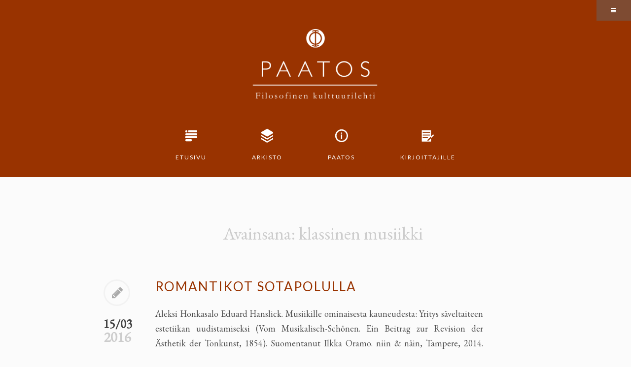

--- FILE ---
content_type: text/html; charset=UTF-8
request_url: https://www.paatos.fi/tag/klassinen-musiikki/
body_size: 30636
content:
<!DOCTYPE html>
<html lang="fi">
<head>
<meta charset="UTF-8">
<meta name="viewport" content="width=device-width, initial-scale=1, user-scalable=0">
<link rel="profile" href="http://gmpg.org/xfn/11">
<link rel="pingback" href="https://www.paatos.fi/xmlrpc.php">

<title>klassinen musiikki</title>
<meta name='robots' content='max-image-preview:large' />
	<style>img:is([sizes="auto" i], [sizes^="auto," i]) { contain-intrinsic-size: 3000px 1500px }</style>
	<link rel='dns-prefetch' href='//fonts.googleapis.com' />
<link rel="alternate" type="application/rss+xml" title=" &raquo; syöte" href="https://www.paatos.fi/feed/" />
<link rel="alternate" type="application/rss+xml" title=" &raquo; kommenttien syöte" href="https://www.paatos.fi/comments/feed/" />
<link rel="alternate" type="application/rss+xml" title=" &raquo; klassinen musiikki avainsanan RSS-syöte" href="https://www.paatos.fi/tag/klassinen-musiikki/feed/" />
<script type="text/javascript">
/* <![CDATA[ */
window._wpemojiSettings = {"baseUrl":"https:\/\/s.w.org\/images\/core\/emoji\/16.0.1\/72x72\/","ext":".png","svgUrl":"https:\/\/s.w.org\/images\/core\/emoji\/16.0.1\/svg\/","svgExt":".svg","source":{"concatemoji":"https:\/\/www.paatos.fi\/wp-includes\/js\/wp-emoji-release.min.js?ver=6.8.3"}};
/*! This file is auto-generated */
!function(s,n){var o,i,e;function c(e){try{var t={supportTests:e,timestamp:(new Date).valueOf()};sessionStorage.setItem(o,JSON.stringify(t))}catch(e){}}function p(e,t,n){e.clearRect(0,0,e.canvas.width,e.canvas.height),e.fillText(t,0,0);var t=new Uint32Array(e.getImageData(0,0,e.canvas.width,e.canvas.height).data),a=(e.clearRect(0,0,e.canvas.width,e.canvas.height),e.fillText(n,0,0),new Uint32Array(e.getImageData(0,0,e.canvas.width,e.canvas.height).data));return t.every(function(e,t){return e===a[t]})}function u(e,t){e.clearRect(0,0,e.canvas.width,e.canvas.height),e.fillText(t,0,0);for(var n=e.getImageData(16,16,1,1),a=0;a<n.data.length;a++)if(0!==n.data[a])return!1;return!0}function f(e,t,n,a){switch(t){case"flag":return n(e,"\ud83c\udff3\ufe0f\u200d\u26a7\ufe0f","\ud83c\udff3\ufe0f\u200b\u26a7\ufe0f")?!1:!n(e,"\ud83c\udde8\ud83c\uddf6","\ud83c\udde8\u200b\ud83c\uddf6")&&!n(e,"\ud83c\udff4\udb40\udc67\udb40\udc62\udb40\udc65\udb40\udc6e\udb40\udc67\udb40\udc7f","\ud83c\udff4\u200b\udb40\udc67\u200b\udb40\udc62\u200b\udb40\udc65\u200b\udb40\udc6e\u200b\udb40\udc67\u200b\udb40\udc7f");case"emoji":return!a(e,"\ud83e\udedf")}return!1}function g(e,t,n,a){var r="undefined"!=typeof WorkerGlobalScope&&self instanceof WorkerGlobalScope?new OffscreenCanvas(300,150):s.createElement("canvas"),o=r.getContext("2d",{willReadFrequently:!0}),i=(o.textBaseline="top",o.font="600 32px Arial",{});return e.forEach(function(e){i[e]=t(o,e,n,a)}),i}function t(e){var t=s.createElement("script");t.src=e,t.defer=!0,s.head.appendChild(t)}"undefined"!=typeof Promise&&(o="wpEmojiSettingsSupports",i=["flag","emoji"],n.supports={everything:!0,everythingExceptFlag:!0},e=new Promise(function(e){s.addEventListener("DOMContentLoaded",e,{once:!0})}),new Promise(function(t){var n=function(){try{var e=JSON.parse(sessionStorage.getItem(o));if("object"==typeof e&&"number"==typeof e.timestamp&&(new Date).valueOf()<e.timestamp+604800&&"object"==typeof e.supportTests)return e.supportTests}catch(e){}return null}();if(!n){if("undefined"!=typeof Worker&&"undefined"!=typeof OffscreenCanvas&&"undefined"!=typeof URL&&URL.createObjectURL&&"undefined"!=typeof Blob)try{var e="postMessage("+g.toString()+"("+[JSON.stringify(i),f.toString(),p.toString(),u.toString()].join(",")+"));",a=new Blob([e],{type:"text/javascript"}),r=new Worker(URL.createObjectURL(a),{name:"wpTestEmojiSupports"});return void(r.onmessage=function(e){c(n=e.data),r.terminate(),t(n)})}catch(e){}c(n=g(i,f,p,u))}t(n)}).then(function(e){for(var t in e)n.supports[t]=e[t],n.supports.everything=n.supports.everything&&n.supports[t],"flag"!==t&&(n.supports.everythingExceptFlag=n.supports.everythingExceptFlag&&n.supports[t]);n.supports.everythingExceptFlag=n.supports.everythingExceptFlag&&!n.supports.flag,n.DOMReady=!1,n.readyCallback=function(){n.DOMReady=!0}}).then(function(){return e}).then(function(){var e;n.supports.everything||(n.readyCallback(),(e=n.source||{}).concatemoji?t(e.concatemoji):e.wpemoji&&e.twemoji&&(t(e.twemoji),t(e.wpemoji)))}))}((window,document),window._wpemojiSettings);
/* ]]> */
</script>
<link rel='stylesheet' id='footenote_css-css' href='https://www.paatos.fi/wp-content/plugins/jquery-hover-footnotes/footnote-voodoo.css?ver=6.8.3' type='text/css' media='all' />
<style id='wp-emoji-styles-inline-css' type='text/css'>

	img.wp-smiley, img.emoji {
		display: inline !important;
		border: none !important;
		box-shadow: none !important;
		height: 1em !important;
		width: 1em !important;
		margin: 0 0.07em !important;
		vertical-align: -0.1em !important;
		background: none !important;
		padding: 0 !important;
	}
</style>
<link rel='stylesheet' id='wp-block-library-css' href='https://www.paatos.fi/wp-includes/css/dist/block-library/style.min.css?ver=6.8.3' type='text/css' media='all' />
<style id='classic-theme-styles-inline-css' type='text/css'>
/*! This file is auto-generated */
.wp-block-button__link{color:#fff;background-color:#32373c;border-radius:9999px;box-shadow:none;text-decoration:none;padding:calc(.667em + 2px) calc(1.333em + 2px);font-size:1.125em}.wp-block-file__button{background:#32373c;color:#fff;text-decoration:none}
</style>
<style id='global-styles-inline-css' type='text/css'>
:root{--wp--preset--aspect-ratio--square: 1;--wp--preset--aspect-ratio--4-3: 4/3;--wp--preset--aspect-ratio--3-4: 3/4;--wp--preset--aspect-ratio--3-2: 3/2;--wp--preset--aspect-ratio--2-3: 2/3;--wp--preset--aspect-ratio--16-9: 16/9;--wp--preset--aspect-ratio--9-16: 9/16;--wp--preset--color--black: #000000;--wp--preset--color--cyan-bluish-gray: #abb8c3;--wp--preset--color--white: #ffffff;--wp--preset--color--pale-pink: #f78da7;--wp--preset--color--vivid-red: #cf2e2e;--wp--preset--color--luminous-vivid-orange: #ff6900;--wp--preset--color--luminous-vivid-amber: #fcb900;--wp--preset--color--light-green-cyan: #7bdcb5;--wp--preset--color--vivid-green-cyan: #00d084;--wp--preset--color--pale-cyan-blue: #8ed1fc;--wp--preset--color--vivid-cyan-blue: #0693e3;--wp--preset--color--vivid-purple: #9b51e0;--wp--preset--gradient--vivid-cyan-blue-to-vivid-purple: linear-gradient(135deg,rgba(6,147,227,1) 0%,rgb(155,81,224) 100%);--wp--preset--gradient--light-green-cyan-to-vivid-green-cyan: linear-gradient(135deg,rgb(122,220,180) 0%,rgb(0,208,130) 100%);--wp--preset--gradient--luminous-vivid-amber-to-luminous-vivid-orange: linear-gradient(135deg,rgba(252,185,0,1) 0%,rgba(255,105,0,1) 100%);--wp--preset--gradient--luminous-vivid-orange-to-vivid-red: linear-gradient(135deg,rgba(255,105,0,1) 0%,rgb(207,46,46) 100%);--wp--preset--gradient--very-light-gray-to-cyan-bluish-gray: linear-gradient(135deg,rgb(238,238,238) 0%,rgb(169,184,195) 100%);--wp--preset--gradient--cool-to-warm-spectrum: linear-gradient(135deg,rgb(74,234,220) 0%,rgb(151,120,209) 20%,rgb(207,42,186) 40%,rgb(238,44,130) 60%,rgb(251,105,98) 80%,rgb(254,248,76) 100%);--wp--preset--gradient--blush-light-purple: linear-gradient(135deg,rgb(255,206,236) 0%,rgb(152,150,240) 100%);--wp--preset--gradient--blush-bordeaux: linear-gradient(135deg,rgb(254,205,165) 0%,rgb(254,45,45) 50%,rgb(107,0,62) 100%);--wp--preset--gradient--luminous-dusk: linear-gradient(135deg,rgb(255,203,112) 0%,rgb(199,81,192) 50%,rgb(65,88,208) 100%);--wp--preset--gradient--pale-ocean: linear-gradient(135deg,rgb(255,245,203) 0%,rgb(182,227,212) 50%,rgb(51,167,181) 100%);--wp--preset--gradient--electric-grass: linear-gradient(135deg,rgb(202,248,128) 0%,rgb(113,206,126) 100%);--wp--preset--gradient--midnight: linear-gradient(135deg,rgb(2,3,129) 0%,rgb(40,116,252) 100%);--wp--preset--font-size--small: 13px;--wp--preset--font-size--medium: 20px;--wp--preset--font-size--large: 36px;--wp--preset--font-size--x-large: 42px;--wp--preset--spacing--20: 0.44rem;--wp--preset--spacing--30: 0.67rem;--wp--preset--spacing--40: 1rem;--wp--preset--spacing--50: 1.5rem;--wp--preset--spacing--60: 2.25rem;--wp--preset--spacing--70: 3.38rem;--wp--preset--spacing--80: 5.06rem;--wp--preset--shadow--natural: 6px 6px 9px rgba(0, 0, 0, 0.2);--wp--preset--shadow--deep: 12px 12px 50px rgba(0, 0, 0, 0.4);--wp--preset--shadow--sharp: 6px 6px 0px rgba(0, 0, 0, 0.2);--wp--preset--shadow--outlined: 6px 6px 0px -3px rgba(255, 255, 255, 1), 6px 6px rgba(0, 0, 0, 1);--wp--preset--shadow--crisp: 6px 6px 0px rgba(0, 0, 0, 1);}:where(.is-layout-flex){gap: 0.5em;}:where(.is-layout-grid){gap: 0.5em;}body .is-layout-flex{display: flex;}.is-layout-flex{flex-wrap: wrap;align-items: center;}.is-layout-flex > :is(*, div){margin: 0;}body .is-layout-grid{display: grid;}.is-layout-grid > :is(*, div){margin: 0;}:where(.wp-block-columns.is-layout-flex){gap: 2em;}:where(.wp-block-columns.is-layout-grid){gap: 2em;}:where(.wp-block-post-template.is-layout-flex){gap: 1.25em;}:where(.wp-block-post-template.is-layout-grid){gap: 1.25em;}.has-black-color{color: var(--wp--preset--color--black) !important;}.has-cyan-bluish-gray-color{color: var(--wp--preset--color--cyan-bluish-gray) !important;}.has-white-color{color: var(--wp--preset--color--white) !important;}.has-pale-pink-color{color: var(--wp--preset--color--pale-pink) !important;}.has-vivid-red-color{color: var(--wp--preset--color--vivid-red) !important;}.has-luminous-vivid-orange-color{color: var(--wp--preset--color--luminous-vivid-orange) !important;}.has-luminous-vivid-amber-color{color: var(--wp--preset--color--luminous-vivid-amber) !important;}.has-light-green-cyan-color{color: var(--wp--preset--color--light-green-cyan) !important;}.has-vivid-green-cyan-color{color: var(--wp--preset--color--vivid-green-cyan) !important;}.has-pale-cyan-blue-color{color: var(--wp--preset--color--pale-cyan-blue) !important;}.has-vivid-cyan-blue-color{color: var(--wp--preset--color--vivid-cyan-blue) !important;}.has-vivid-purple-color{color: var(--wp--preset--color--vivid-purple) !important;}.has-black-background-color{background-color: var(--wp--preset--color--black) !important;}.has-cyan-bluish-gray-background-color{background-color: var(--wp--preset--color--cyan-bluish-gray) !important;}.has-white-background-color{background-color: var(--wp--preset--color--white) !important;}.has-pale-pink-background-color{background-color: var(--wp--preset--color--pale-pink) !important;}.has-vivid-red-background-color{background-color: var(--wp--preset--color--vivid-red) !important;}.has-luminous-vivid-orange-background-color{background-color: var(--wp--preset--color--luminous-vivid-orange) !important;}.has-luminous-vivid-amber-background-color{background-color: var(--wp--preset--color--luminous-vivid-amber) !important;}.has-light-green-cyan-background-color{background-color: var(--wp--preset--color--light-green-cyan) !important;}.has-vivid-green-cyan-background-color{background-color: var(--wp--preset--color--vivid-green-cyan) !important;}.has-pale-cyan-blue-background-color{background-color: var(--wp--preset--color--pale-cyan-blue) !important;}.has-vivid-cyan-blue-background-color{background-color: var(--wp--preset--color--vivid-cyan-blue) !important;}.has-vivid-purple-background-color{background-color: var(--wp--preset--color--vivid-purple) !important;}.has-black-border-color{border-color: var(--wp--preset--color--black) !important;}.has-cyan-bluish-gray-border-color{border-color: var(--wp--preset--color--cyan-bluish-gray) !important;}.has-white-border-color{border-color: var(--wp--preset--color--white) !important;}.has-pale-pink-border-color{border-color: var(--wp--preset--color--pale-pink) !important;}.has-vivid-red-border-color{border-color: var(--wp--preset--color--vivid-red) !important;}.has-luminous-vivid-orange-border-color{border-color: var(--wp--preset--color--luminous-vivid-orange) !important;}.has-luminous-vivid-amber-border-color{border-color: var(--wp--preset--color--luminous-vivid-amber) !important;}.has-light-green-cyan-border-color{border-color: var(--wp--preset--color--light-green-cyan) !important;}.has-vivid-green-cyan-border-color{border-color: var(--wp--preset--color--vivid-green-cyan) !important;}.has-pale-cyan-blue-border-color{border-color: var(--wp--preset--color--pale-cyan-blue) !important;}.has-vivid-cyan-blue-border-color{border-color: var(--wp--preset--color--vivid-cyan-blue) !important;}.has-vivid-purple-border-color{border-color: var(--wp--preset--color--vivid-purple) !important;}.has-vivid-cyan-blue-to-vivid-purple-gradient-background{background: var(--wp--preset--gradient--vivid-cyan-blue-to-vivid-purple) !important;}.has-light-green-cyan-to-vivid-green-cyan-gradient-background{background: var(--wp--preset--gradient--light-green-cyan-to-vivid-green-cyan) !important;}.has-luminous-vivid-amber-to-luminous-vivid-orange-gradient-background{background: var(--wp--preset--gradient--luminous-vivid-amber-to-luminous-vivid-orange) !important;}.has-luminous-vivid-orange-to-vivid-red-gradient-background{background: var(--wp--preset--gradient--luminous-vivid-orange-to-vivid-red) !important;}.has-very-light-gray-to-cyan-bluish-gray-gradient-background{background: var(--wp--preset--gradient--very-light-gray-to-cyan-bluish-gray) !important;}.has-cool-to-warm-spectrum-gradient-background{background: var(--wp--preset--gradient--cool-to-warm-spectrum) !important;}.has-blush-light-purple-gradient-background{background: var(--wp--preset--gradient--blush-light-purple) !important;}.has-blush-bordeaux-gradient-background{background: var(--wp--preset--gradient--blush-bordeaux) !important;}.has-luminous-dusk-gradient-background{background: var(--wp--preset--gradient--luminous-dusk) !important;}.has-pale-ocean-gradient-background{background: var(--wp--preset--gradient--pale-ocean) !important;}.has-electric-grass-gradient-background{background: var(--wp--preset--gradient--electric-grass) !important;}.has-midnight-gradient-background{background: var(--wp--preset--gradient--midnight) !important;}.has-small-font-size{font-size: var(--wp--preset--font-size--small) !important;}.has-medium-font-size{font-size: var(--wp--preset--font-size--medium) !important;}.has-large-font-size{font-size: var(--wp--preset--font-size--large) !important;}.has-x-large-font-size{font-size: var(--wp--preset--font-size--x-large) !important;}
:where(.wp-block-post-template.is-layout-flex){gap: 1.25em;}:where(.wp-block-post-template.is-layout-grid){gap: 1.25em;}
:where(.wp-block-columns.is-layout-flex){gap: 2em;}:where(.wp-block-columns.is-layout-grid){gap: 2em;}
:root :where(.wp-block-pullquote){font-size: 1.5em;line-height: 1.6;}
</style>
<link rel='stylesheet' id='tdpersona-googlefonts-css' href='//fonts.googleapis.com/css?family=Source+Sans+Pro%3A300%2C400%2C600%2C700&#038;ver=6.8.3' type='text/css' media='all' />
<link rel='stylesheet' id='tdpersona-icons-css' href='https://www.paatos.fi/wp-content/themes/paatos-tdpersona/css/font-awesome.min.css?ver=6.8.3' type='text/css' media='all' />
<link rel='stylesheet' id='tdpersona-framework-css' href='https://www.paatos.fi/wp-content/themes/paatos-tdpersona/css/bootstrap.min.css?ver=6.8.3' type='text/css' media='all' />
<link rel='stylesheet' id='tdpersona-style-css' href='https://www.paatos.fi/wp-content/themes/paatos-tdpersona/style.css?ver=6.8.3' type='text/css' media='all' />
<script type="text/javascript" src="https://www.paatos.fi/wp-includes/js/jquery/jquery.min.js?ver=3.7.1" id="jquery-core-js"></script>
<script type="text/javascript" src="https://www.paatos.fi/wp-includes/js/jquery/jquery-migrate.min.js?ver=3.4.1" id="jquery-migrate-js"></script>
<script type="text/javascript" src="https://www.paatos.fi/wp-content/plugins/jquery-hover-footnotes/footnote-voodoo.js?ver=6.8.3" id="footenote_js-js"></script>
<link rel="https://api.w.org/" href="https://www.paatos.fi/wp-json/" /><link rel="alternate" title="JSON" type="application/json" href="https://www.paatos.fi/wp-json/wp/v2/tags/33" /><link rel="EditURI" type="application/rsd+xml" title="RSD" href="https://www.paatos.fi/xmlrpc.php?rsd" />
<meta name="generator" content="WordPress 6.8.3" />
	<!--[if lt IE 9]>
	<script src="https://www.paatos.fi/wp-content/themes/paatos-tdpersona/js/html5.js"></script>
	<script src="https://www.paatos.fi/wp-content/themes/paatos-tdpersona/js/respond.min.js"></script>
	<![endif]-->
	<link rel="icon" href="https://www.paatos.fi/wp-content/uploads/2016/03/Paatos-favicon-2-150x150.png" sizes="32x32" />
<link rel="icon" href="https://www.paatos.fi/wp-content/uploads/2016/03/Paatos-favicon-2-300x300.png" sizes="192x192" />
<link rel="apple-touch-icon" href="https://www.paatos.fi/wp-content/uploads/2016/03/Paatos-favicon-2-300x300.png" />
<meta name="msapplication-TileImage" content="https://www.paatos.fi/wp-content/uploads/2016/03/Paatos-favicon-2-300x300.png" />
</head>

<body class="archive tag tag-klassinen-musiikki tag-33 wp-theme-paatos-tdpersona group-blog">
<div id="page" class="hfeed site">

	<div class="jumbotron">
		<div class="container">
			<h1>Paatos - filosofinen kulttuurilehti</h1>
		</div>
	</div>
	<div style="min-height: 43px">
		<div class="top-navigation" data-spy="affix" data-offset-top="195">
			<nav role="navigation" id="site-navigation" class="site-navigation main-navigation" data-small-nav-title="Navigation">
				<div class="container">
											<ul id="menu-valikko1" class="nav-bar"><li id="menu-item-12" class="etusivu menu-item menu-item-type-custom menu-item-object-custom menu-item-home menu-item-12"><a href="http://www.paatos.fi/">Etusivu</a></li>
<li id="menu-item-11" class="arkisto menu-item menu-item-type-post_type menu-item-object-page menu-item-11"><a href="https://www.paatos.fi/arkisto/">Arkisto</a></li>
<li id="menu-item-9" class="tietoa menu-item menu-item-type-post_type menu-item-object-page menu-item-9"><a href="https://www.paatos.fi/tietoa-paatos-lehdesta/">Paatos</a></li>
<li id="menu-item-10" class="kirjoittajille menu-item menu-item-type-post_type menu-item-object-page menu-item-10"><a href="https://www.paatos.fi/ohjeita-kirjoittajille/">Kirjoittajille</a></li>
</ul>									</div> <!-- .container -->

								<div class="sidebar-btn-container">
					<a id="sidebar-btn" href="#"><i class="fa fa-bars"></i></a>
				</div><!-- .sidebar-btn-container -->
				
			</nav><!-- .site-navigation -->
		</div> <!-- .top-navigation -->
	</div>

	<header id="masthead" class="site-header container" role="banner">
		
		<div class="brand center">
						<div class="brand-meta">
				<h1 class="site-title"><a href="https://www.paatos.fi/" title="" rel="home"></a></h1>
				<h2 class="site-description"></h2>
			</div><!-- .brand-meta -->

			
		</div><!-- .brand -->
	</header><!-- #masthead .site-header -->

	<div id="main" class="site-main container">

		<section id="primary" class="content-area">
			<div id="content" class="site-content" role="main">

			
				<header class="page-header">
				<h1 class="page-title">Avainsana: <span>klassinen musiikki</span></h1>				</header><!-- .page-header -->

				
					
<article id="post-73" class="post-73 post type-post status-publish format-standard hentry category-kirja-arvio tag-daniel-schubart tag-eduard-hanslick tag-estetiikka tag-johann-mattheson tag-klassinen-musiikki tag-musiikille-ominaisesta-kauneudesta tag-musiikin-filosofia tag-musiikki tag-richard-wagner">
	<header class="entry-header">
		<h2 class="entry-title"><a href="https://www.paatos.fi/2016/03/15/romantikot-sotapolulla/" rel="bookmark">Romantikot sotapolulla</a></h2>
					<div class="responsive-date">
				<span class="entry-date-alt"><a href="https://www.paatos.fi/2016/03/15/romantikot-sotapolulla/" rel="bookmark"><time class="entry-date-time" datetime="2016-03-15T11:00:04+02:00">15.3.16</time></a></span>			</div><!-- .responsive-date -->
			<div class="post-icon-box border-radius-circle"><a href="https://www.paatos.fi/2016/03/15/romantikot-sotapolulla/"><i class="fa fa-pencil"></i></a></div><!-- .post-icon-box --><div class="entry-date"><a href="https://www.paatos.fi/2016/03/15/romantikot-sotapolulla/"><span class="m-d">15/03</span><span class="year">2016</span></a></div><!-- .entry-date -->			</header><!-- .entry-header -->

	<div class="entry-content">
		
					<p class="excerpt">Aleksi Honkasalo Eduard Hanslick. Musiikille ominaisesta kauneudesta: Yritys säveltaiteen estetiikan uudistamiseksi (Vom Musikalisch-Schönen. Ein Beitrag zur Revision der Ästhetik der Tonkunst, 1854). Suomentanut Ilkka Oramo. niin &amp; näin, Tampere, 2014. ISBN 978-952-5503-81-4. Eduard Hanslick (1825–1904) ei ole filosofien keskuudessa kovin tunnettu nimi. Sen sijaan hänet mainitaan useimmissa musiikin historiaa käsittelevissä teoksissa. Hanslick nimitettiin ensimmäiseen musiikille&#8230; <a class="moretag" href="https://www.paatos.fi/2016/03/15/romantikot-sotapolulla/">Continue reading&#8230;</a></p>
		
			</div><!-- .entry-content -->

	<footer class="entry-meta bottom">
		
				<span class="author vcard">
					<a class="url fn n" href="https://www.paatos.fi/author/paatoimittaja/" title="View all posts by Paatos" rel="author">Paatos</a>
				</span>
				<span class="sep"> / </span>
				<span class="entry-cats"><a href="https://www.paatos.fi/category/kirja-arvio/" rel="category tag">Kirja-arvio</a></span>
				<span class="sep"> / </span>
				<span class="entry-comments"></span>
							</footer><!-- .entry-meta -->

	<div class="post-seperator">
		<div class="go-top-box border-radius-circle"><i class="fa fa-arrow-up"></i></div>
	</div><!-- .post-seperator -->

</article><!-- #post-73 -->

				
				
			
			</div><!-- #content .site-content -->
		</section><!-- #primary .content-area -->

	
<div id="secondary" class="widget-area" role="complementary">
	<div id="sidebar-content" class="widget-inner">
		<aside id="archives-2" class="widget widget_archive"><h4 class="widget-title">Vanhat</h4>
			<ul>
					<li><a href='https://www.paatos.fi/2025/09/'>syyskuu 2025</a>&nbsp;(2)</li>
	<li><a href='https://www.paatos.fi/2025/08/'>elokuu 2025</a>&nbsp;(1)</li>
	<li><a href='https://www.paatos.fi/2025/02/'>helmikuu 2025</a>&nbsp;(1)</li>
	<li><a href='https://www.paatos.fi/2025/01/'>tammikuu 2025</a>&nbsp;(1)</li>
	<li><a href='https://www.paatos.fi/2024/08/'>elokuu 2024</a>&nbsp;(1)</li>
	<li><a href='https://www.paatos.fi/2024/07/'>heinäkuu 2024</a>&nbsp;(2)</li>
	<li><a href='https://www.paatos.fi/2024/03/'>maaliskuu 2024</a>&nbsp;(1)</li>
	<li><a href='https://www.paatos.fi/2024/01/'>tammikuu 2024</a>&nbsp;(1)</li>
	<li><a href='https://www.paatos.fi/2023/12/'>joulukuu 2023</a>&nbsp;(1)</li>
	<li><a href='https://www.paatos.fi/2023/06/'>kesäkuu 2023</a>&nbsp;(1)</li>
	<li><a href='https://www.paatos.fi/2023/03/'>maaliskuu 2023</a>&nbsp;(2)</li>
	<li><a href='https://www.paatos.fi/2023/02/'>helmikuu 2023</a>&nbsp;(3)</li>
	<li><a href='https://www.paatos.fi/2022/11/'>marraskuu 2022</a>&nbsp;(1)</li>
	<li><a href='https://www.paatos.fi/2022/10/'>lokakuu 2022</a>&nbsp;(1)</li>
	<li><a href='https://www.paatos.fi/2022/09/'>syyskuu 2022</a>&nbsp;(1)</li>
	<li><a href='https://www.paatos.fi/2022/07/'>heinäkuu 2022</a>&nbsp;(1)</li>
	<li><a href='https://www.paatos.fi/2022/04/'>huhtikuu 2022</a>&nbsp;(2)</li>
	<li><a href='https://www.paatos.fi/2021/11/'>marraskuu 2021</a>&nbsp;(1)</li>
	<li><a href='https://www.paatos.fi/2021/05/'>toukokuu 2021</a>&nbsp;(1)</li>
	<li><a href='https://www.paatos.fi/2021/03/'>maaliskuu 2021</a>&nbsp;(1)</li>
	<li><a href='https://www.paatos.fi/2020/12/'>joulukuu 2020</a>&nbsp;(1)</li>
	<li><a href='https://www.paatos.fi/2020/08/'>elokuu 2020</a>&nbsp;(1)</li>
	<li><a href='https://www.paatos.fi/2020/07/'>heinäkuu 2020</a>&nbsp;(1)</li>
	<li><a href='https://www.paatos.fi/2020/05/'>toukokuu 2020</a>&nbsp;(1)</li>
	<li><a href='https://www.paatos.fi/2020/04/'>huhtikuu 2020</a>&nbsp;(1)</li>
	<li><a href='https://www.paatos.fi/2020/03/'>maaliskuu 2020</a>&nbsp;(2)</li>
	<li><a href='https://www.paatos.fi/2019/08/'>elokuu 2019</a>&nbsp;(1)</li>
	<li><a href='https://www.paatos.fi/2019/07/'>heinäkuu 2019</a>&nbsp;(1)</li>
	<li><a href='https://www.paatos.fi/2019/06/'>kesäkuu 2019</a>&nbsp;(1)</li>
	<li><a href='https://www.paatos.fi/2019/04/'>huhtikuu 2019</a>&nbsp;(1)</li>
	<li><a href='https://www.paatos.fi/2019/03/'>maaliskuu 2019</a>&nbsp;(2)</li>
	<li><a href='https://www.paatos.fi/2019/02/'>helmikuu 2019</a>&nbsp;(2)</li>
	<li><a href='https://www.paatos.fi/2018/12/'>joulukuu 2018</a>&nbsp;(1)</li>
	<li><a href='https://www.paatos.fi/2018/10/'>lokakuu 2018</a>&nbsp;(2)</li>
	<li><a href='https://www.paatos.fi/2018/09/'>syyskuu 2018</a>&nbsp;(2)</li>
	<li><a href='https://www.paatos.fi/2018/08/'>elokuu 2018</a>&nbsp;(2)</li>
	<li><a href='https://www.paatos.fi/2018/07/'>heinäkuu 2018</a>&nbsp;(4)</li>
	<li><a href='https://www.paatos.fi/2018/06/'>kesäkuu 2018</a>&nbsp;(1)</li>
	<li><a href='https://www.paatos.fi/2018/04/'>huhtikuu 2018</a>&nbsp;(1)</li>
	<li><a href='https://www.paatos.fi/2018/03/'>maaliskuu 2018</a>&nbsp;(4)</li>
	<li><a href='https://www.paatos.fi/2018/02/'>helmikuu 2018</a>&nbsp;(4)</li>
	<li><a href='https://www.paatos.fi/2018/01/'>tammikuu 2018</a>&nbsp;(4)</li>
	<li><a href='https://www.paatos.fi/2017/12/'>joulukuu 2017</a>&nbsp;(3)</li>
	<li><a href='https://www.paatos.fi/2017/11/'>marraskuu 2017</a>&nbsp;(2)</li>
	<li><a href='https://www.paatos.fi/2017/10/'>lokakuu 2017</a>&nbsp;(1)</li>
	<li><a href='https://www.paatos.fi/2017/05/'>toukokuu 2017</a>&nbsp;(1)</li>
	<li><a href='https://www.paatos.fi/2017/04/'>huhtikuu 2017</a>&nbsp;(3)</li>
	<li><a href='https://www.paatos.fi/2017/03/'>maaliskuu 2017</a>&nbsp;(1)</li>
	<li><a href='https://www.paatos.fi/2017/02/'>helmikuu 2017</a>&nbsp;(1)</li>
	<li><a href='https://www.paatos.fi/2017/01/'>tammikuu 2017</a>&nbsp;(1)</li>
	<li><a href='https://www.paatos.fi/2016/12/'>joulukuu 2016</a>&nbsp;(1)</li>
	<li><a href='https://www.paatos.fi/2016/11/'>marraskuu 2016</a>&nbsp;(2)</li>
	<li><a href='https://www.paatos.fi/2016/08/'>elokuu 2016</a>&nbsp;(1)</li>
	<li><a href='https://www.paatos.fi/2016/07/'>heinäkuu 2016</a>&nbsp;(1)</li>
	<li><a href='https://www.paatos.fi/2016/06/'>kesäkuu 2016</a>&nbsp;(1)</li>
	<li><a href='https://www.paatos.fi/2016/05/'>toukokuu 2016</a>&nbsp;(1)</li>
	<li><a href='https://www.paatos.fi/2016/04/'>huhtikuu 2016</a>&nbsp;(2)</li>
	<li><a href='https://www.paatos.fi/2016/03/'>maaliskuu 2016</a>&nbsp;(7)</li>
			</ul>

			</aside><aside id="categories-2" class="widget widget_categories"><h4 class="widget-title">Kategoriat</h4>
			<ul>
					<li class="cat-item cat-item-103"><a href="https://www.paatos.fi/category/ajankohtaispala/">ajankohtaispala</a> (4)
</li>
	<li class="cat-item cat-item-7"><a href="https://www.paatos.fi/category/artikkeli/">Artikkeli</a> (12)
</li>
	<li class="cat-item cat-item-8"><a href="https://www.paatos.fi/category/artikkelit/">artikkelit</a> (1)
</li>
	<li class="cat-item cat-item-42"><a href="https://www.paatos.fi/category/english/">English</a> (1)
</li>
	<li class="cat-item cat-item-244"><a href="https://www.paatos.fi/category/generaattori/">Generaattori</a> (1)
</li>
	<li class="cat-item cat-item-9"><a href="https://www.paatos.fi/category/kirja-arvio/">Kirja-arvio</a> (4)
</li>
	<li class="cat-item cat-item-111"><a href="https://www.paatos.fi/category/kolumni/">Kolumni</a> (2)
</li>
	<li class="cat-item cat-item-137"><a href="https://www.paatos.fi/category/kommentti/">Kommentti</a> (5)
</li>
	<li class="cat-item cat-item-323"><a href="https://www.paatos.fi/category/puheenvuoro/">Puheenvuoro</a> (1)
</li>
	<li class="cat-item cat-item-35"><a href="https://www.paatos.fi/category/raportti/">Raportti</a> (1)
</li>
	<li class="cat-item cat-item-198"><a href="https://www.paatos.fi/category/suomennos/">Suomennos</a> (3)
</li>
	<li class="cat-item cat-item-83"><a href="https://www.paatos.fi/category/tiedote/">Tiedote</a> (1)
</li>
	<li class="cat-item cat-item-1"><a href="https://www.paatos.fi/category/yleinen/">Yleinen</a> (72)
</li>
			</ul>

			</aside>	</div><!-- .widget-inner -->
</div><!-- #secondary .widget-area -->

	</div><!-- #main .site-main -->

	<div class="footer-container">
		<footer id="colophon" class="site-footer container" role="contentinfo">
			<div class="row">

				
				
								<div class="col-lg-4 col-md-4 col-sm-4">
					<aside id="text-2" class="widget widget_text">			<div class="textwidget"><strong>Yhteystiedot</strong>
<br>
paatos(at)paatos.fi
<br>
<a href="https://www.facebook.com/pages/Paatos/492006640787?fref=ts">Paatos Facebookissa</a>
<br>
<a href="https://twitter.com/paatos_lehti">Paatos Twitterissä</a>
<br>
<a href="https://www.instagram.com/paatoslehti/">Paatos Instagramissa</a>
<br><br>

ISSN 1797-2221</div>
		</aside>				</div><!-- .col -->
				
			</div><!-- .row -->
			<div class="site-info">
				<div class="site-info-inner">
					&copy; Paatos 2026 <a href="https://www.paatos.fi/" title="" rel="home"></a>
					<span class="sep">&mdash;</span>
					<a href="http://demo.tdwp.us/tdpersona/" target="_blank">tdPersona Theme</a> by Taras Dashkevych				</div><!-- .site-info-inner -->
			</div><!-- .site-info -->
		</footer><!-- #colophon .site-footer -->
	</div><!-- .site-footer -->
</div><!-- #page .hfeed .site -->

<script>
  (function(i,s,o,g,r,a,m){i['GoogleAnalyticsObject']=r;i[r]=i[r]||function(){
  (i[r].q=i[r].q||[]).push(arguments)},i[r].l=1*new Date();a=s.createElement(o),
  m=s.getElementsByTagName(o)[0];a.async=1;a.src=g;m.parentNode.insertBefore(a,m)
  })(window,document,'script','https://www.google-analytics.com/analytics.js','ga');

  ga('create', 'UA-76832337-1', 'auto');
  ga('send', 'pageview');

</script>

<script type="speculationrules">
{"prefetch":[{"source":"document","where":{"and":[{"href_matches":"\/*"},{"not":{"href_matches":["\/wp-*.php","\/wp-admin\/*","\/wp-content\/uploads\/*","\/wp-content\/*","\/wp-content\/plugins\/*","\/wp-content\/themes\/paatos-tdpersona\/*","\/*\\?(.+)"]}},{"not":{"selector_matches":"a[rel~=\"nofollow\"]"}},{"not":{"selector_matches":".no-prefetch, .no-prefetch a"}}]},"eagerness":"conservative"}]}
</script>
<script type="text/javascript" src="https://www.paatos.fi/wp-content/themes/paatos-tdpersona/js/bootstrap.min.js?ver=1" id="tdpersona-bootstrap-js-js"></script>
<script type="text/javascript" src="https://www.paatos.fi/wp-content/themes/paatos-tdpersona/js/jquery.assets.js?ver=201401" id="tdpersona-js-assets-js"></script>
<script type="text/javascript" src="https://www.paatos.fi/wp-content/themes/paatos-tdpersona/js/tdpersona.js?ver=201301" id="tdpersona-script-js"></script>

</body>
</html>

--- FILE ---
content_type: text/css
request_url: https://www.paatos.fi/wp-content/themes/paatos-tdpersona/style.css?ver=6.8.3
body_size: 38464
content:
/*
Theme Name: paatos-tdPersona
Theme URI: http://demo.tdwp.us/tdpersona/
Author: Taras Dashkevych
Author URI: https://twitter.com/TarasDashkevych
Description: tdPersona is a responsive WordPress theme with a clean, simple and elegant design. Perfect theme for any bloggers.
Version: 1.5.1
License: GNU General Public License v2 or later
License URI: license.txt
Tags: light, dark, white, custom-background, custom-colors, one-column, sticky-post, featured-images, custom-menu, theme-options, fluid-layout, threaded-comments

tdPersona WordPress Theme, copyright 2014 Taras Dashkevych

This theme, like WordPress, is licensed under the GPL.
Use it to make something cool, have fun, and share what you've learned with others.

tdPersona is based on Underscores http://underscores.me/, (C) 2012-2013 Automattic, Inc.

*/


/* =Global
----------------------------------------------- */
@import url(https://fonts.googleapis.com/css?family=Lato:400,700,400italic);
@import url(https://fonts.googleapis.com/css?family=EB+Garamond);

body {
	background: #fbfbfb;
/*	font-family: EB Garamond, Baskerville, 'Baskerville Old Face', 'Hoefler Text', 'Times New Roman', serif;*/
	font-family: 'EB Garamond', serif;
	font-weight: 300;
	font-size: 18px;
	color: #4D4D4D;
	line-height: 1.7;
}

.container {
	max-width: 1100px;
}

img {
	display: inline-block;
	width: auto\9;
  	height: auto;
  	max-width: 100%;
  	vertical-align: middle;
  	border: 0;
  	-ms-interpolation-mode: bicubic;
}

::selection {
	background: #DADADA;
	color: #fff;
}

::-moz-selection {
	background: #DADADA;
	color: #fff;
}


a {
	color: #993300;
	-webkit-transition:color 0.23s ease-in;
	-moz-transition:color 0.23s ease-in;
	-o-transition:color 0.23s ease-in;
	transition:color 0.23s ease-in;
}

a:hover {
	color: #333333;
	text-decoration: none;
}

p, ul, ol {
	margin-bottom: 15px;
	text-align: justify;
}

.border-radius-circle {
	-webkit-border-radius: 50%;
	-moz-border-radius: 50%;
	border-radius: 50%;
}

.button {
	-webkit-box-shadow: none;
	box-shadow: none;
}

input[type="text"],
input[type="password"],
input[type="datetime"],
input[type="datetime-local"],
input[type="date"],
input[type="month"],
input[type="time"],
input[type="week"],
input[type="number"],
input[type="email"],
input[type="url"],
input[type="search"],
input[type="tel"],
input[type="color"] {
	background: none;
	padding: 0 6px;
	line-height: 36px;
	height: 38px;
	border: 1px solid #e9e9e9;
	background: #fefefe;
}

textarea {
	border: 1px solid #e9e9e9;
	background: #fefefe;
}

input[type="text"]:focus,
input[type="password"]:focus,
input[type="datetime"]:focus,
input[type="datetime-local"]:focus,
input[type="date"]:focus,
input[type="month"]:focus,
input[type="time"]:focus,
input[type="week"]:focus,
input[type="number"]:focus,
input[type="email"]:focus,
input[type="url"]:focus,
input[type="search"]:focus,
input[type="tel"]:focus,
input[type="color"]:focus,
textarea:focus {
	box-shadow: none;
	-moz-box-shadow: none;
	-webkit-box-shadow: none;

	outline: 0;
  	outline: thin dotted \9;
	background: #ffffff;
	border-color: #aaaaaa;
}

#submit-comment,
input[type="submit"] {
	border-style: solid;
	border-width: 1px;
	cursor: pointer;
	font-family: inherit;
	font-weight: bold;
	line-height: 1;
	margin: 0 0 1.25em;
	position: relative;
	text-decoration: none;
	text-align: center;
	display: inline-block;
	padding-top: 0.65em;
	padding-right: 1.5em;
	padding-bottom: 0.7125em;
	padding-left: 1.5em;
	font-size: 1em;
	background-color: #fbfbfb;
	border-color: #ccc;
	color: #333;

	-webkit-transition: background-color 300ms ease-out;
	-moz-transition: background-color 300ms ease-out;
	transition: background-color 300ms ease-out;
}

#submit-comment:hover,
input[type="submit"]:hover {
	background-color: #f2f2f2;
}

/* Alignment */
.alignleft {
	display: inline;
	float: left;
	margin-right: 1.5em;
}
.alignright {
	display: inline;
	float: right;
	margin-left: 1.5em;
}
.aligncenter {
	clear: both;
	display: block;
	margin: 0 auto 15px;
}

/* Text meant only for screen readers */
.assistive-text {
	clip: rect(1px 1px 1px 1px); /* IE6, IE7 */
	clip: rect(1px, 1px, 1px, 1px);
	position: absolute !important;
}

/* =Header
----------------------------------------------- */
#masthead {
	position: relative;
}

#masthead .brand {
	background: #ffffff;
	border: 0px solid rgba(200, 200, 200, 0.2);
	padding-top: 0px;
	padding-bottom: 0px;
	padding-left: 0px;
	padding-right: 0px;
	margin-bottom: 0px;
	text-align: center;
}

#masthead .brand.left {
	text-align: left;
}

#masthead .brand.right {
	text-align: right;
}

#masthead .brand .site-title {
	margin: 15px 0 0;
	font-weight: bold;
}

#masthead .brand .site-title a {
	color: #333333;
}

#masthead .brand .site-title a:hover {
	color: #00aee8;
}

#masthead .brand h2 {
	font-size: 17px;
	color: #999;
	font-weight: 300;
	margin-top: 12px;
}

#masthead.small-site-header .brand {
	padding-right: 50px;
	padding-left: 50px;
}

#masthead.small-site-header .brand .site-title,
#masthead.small-site-header .brand .site-description {
	text-align: center !important;
}

/* =Menu
----------------------------------------------- */
.top-navigation {
	top: 0;
	left: 0;
	width: 100%;
	background: #993300;
	z-index: 9000;
	-webkit-font-smoothing: subpixel-antialiased;
	min-height: 100px;

	text-transform: uppercase;
	font-family: 'Lato', sans-serif;
	font-size: 12px;
	letter-spacing: 2px;

	padding-top: 30px;
}

.sidebar-btn-container {
	position: fixed;
	right: 0;
	top: 0;
	Width: 70px;
}

.sidebar-btn-container a {
	display: inline-block;
	color: #ffffff;
	width: 70px;
	height: 42px;
	line-height: 42px;
	text-align: center;
	background: rgba(100, 100, 100, 0.5);
}

.main-navigation ul,
.nav-bar li ul {
	list-style: none;
	margin: 0;
}

.main-navigation ul {
	padding: 0;
	text-align: center;
	margin-right: 0px;
}

.main-navigation .nav-bar li {
	display: inline-block;
	position: relative;
	line-height: 1.2;
	margin-right: 30px;
	margin-left: 30px;
	padding-top: 20px;
}
li.etusivu {

/*	background-image: url(images/etusivu.png);*/
	background-image: url(http://www.paatos.fi/wp-content/uploads/2016/03/etusivu.png);
	background-size: auto 32px;
	background-repeat: no-repeat;
	background-position: center top;
}
li.arkisto {

/*	background-image: url(images/arkisto.png);*/
	background-image: url(http://www.paatos.fi/wp-content/uploads/2016/03/arkisto.png);
	background-size: auto 32px;
	background-repeat: no-repeat;
	background-position: center top;
}
li.tietoa {

/*	background-image: url(images/info.png);*/
	background-image: url(http://www.paatos.fi/wp-content/uploads/2016/03/info.png);
	background-size: auto 32px;
	background-repeat: no-repeat;
	background-position: center top;
}
li.kirjoittajille {

/*	background-image: url(images/kirjoittajille.png);*/
	background-image: url(http://www.paatos.fi/wp-content/uploads/2016/03/kirjoittajille-1.png);
	background-size: auto 32px;
	background-repeat: no-repeat;
	background-position: center top;
}

.main-navigation .nav-bar li:hover,
.main-navigation .nav-bar li.current-menu-item .sub-menu li a:hover,
.main-navigation .nav-bar li.current_page_item a,
.main-navigation .nav-bar li.current-menu-item a,
.main-navigation .nav-bar li.current-menu-item {
	color: #ffffff;

}

.main-navigation .nav-bar li a {
	display: inline-block;
	color: #ffffff;
	padding: 33px 14px;
}

.main-navigation .nav-bar li .sub-menu li.current-menu-item a:hover,
.main-navigation .nav-bar li .children li a,
.main-navigation .nav-bar li .sub-menu li a {
	padding: 12px 14px;
	display: block;
}

.main-navigation ul ul {
	display: none;
	position: absolute;
	top: 3.3em;
	left: 0;
	z-index: 99999;
	background: #993300;
	padding: 0;
	font-size: 13px;
}

.main-navigation ul ul ul {
	left: 100%;
	top: 0;
}

.main-navigation ul ul a {
	width: 200px;
}

.main-navigation ul li:hover > ul {
	display: block;
}

.nav-bar li ul li {
	border: none;
}

/* Small menu */
.tinynav {
	display: none;
	margin: 10px 0 0;
}

/* =Post Formats Menu
----------------------------------------------- */
.post-formats-navigation {
	width: 100%;
	text-align: center;
	padding-top: 30px;
}

.post-formats-navigation .pf-open-btn {
	position: relative;
	z-index: 1;
}

.post-formats-navigation ul li a,
.post-formats-navigation .pf-open-btn a {
	display: inline-block;
	width: 41px;
	height: 41px;
	line-height: 41px;
	text-align: center;
}

.post-formats-navigation .pf-open-btn a,
.post-formats-navigation ul li a {
	background: #ffffff;
	font-size: 1em;
	color: #aaaaaa;
}

.post-formats-navigation .pf-open-btn a:hover,
.post-formats-navigation ul li a:hover {
	color: #222222;
}

.post-formats-navigation .post-formats-navigation-container {
	display: none;
}

.post-formats-navigation ul {
	position: relative;
	list-style: none;
	margin: 0 0 -24px;
	z-index: 1;
}

.post-formats-navigation ul li {
	display: inline-block;
	margin-right: 8px;
	margin-bottom: 24px;
}

.post-formats-navigation .pf-open-btn a,
.post-formats-navigation ul li a {
	background: #ffffff;
	background: -moz-linear-gradient(top,  #ffffff 0%, #f9f9f9 100%);
	background: -webkit-gradient(linear, left top, left bottom, color-stop(0%,#ffffff), color-stop(100%,#f9f9f9));
	background: -webkit-linear-gradient(top,  #ffffff 0%,#f9f9f9 100%);
	background: -o-linear-gradient(top,  #ffffff 0%,#f9f9f9 100%);
	background: -ms-linear-gradient(top,  #ffffff 0%,#f9f9f9 100%);
	background: linear-gradient(to bottom,  #ffffff 0%,#f9f9f9 100%);
	filter: progid:DXImageTransform.Microsoft.gradient( startColorstr='#ffffff', endColorstr='#f9f9f9',GradientType=0 );

	-webkit-box-shadow:  0px -1px 1px 1px rgba(0, 0, 0, 0.2);
    -moz-box-shadow:  0px -1px 1px 1px rgba(0, 0, 0, 0.2);
    box-shadow:  0px 0px 1px 1px rgba(0, 0, 0, 0.1);
}

.post-formats-navigation ul li a {

}

/* =Content
----------------------------------------------- */
.site-content {
	border-top: none;
	padding: 60px 150px 60px 180px;
}

.sep {
	margin: 0 5px;
}

.entry-header {
	position: relative;
}

.entry-header .entry-title {
	font-family: 'Lato', sans-serif;
	text-transform: uppercase;
	margin-top: 0;
	font-size: 26px;
	color: #993300;
	letter-spacing: 2px;
}

.entry-header .entry-title a {
	color: #993300;
}

.entry-header .entry-date-alt {
	display: none;
	font-size: 13px;
}

.entry-header .entry-title a:hover {
	color: #00aee8;
}

.entry-header .post-icon-box {
	position: absolute;
	top: 0;
	left: -105px;
	padding: 10px 12px;
	border: 3px solid #f2f2f2;
	font-size: 1.6em;
	line-height: 1;
}

.entry-header .post-icon-box i {
	position: relative;
	top: -1px;
	left: 1px;
	font-size: 0.9em;
	padding: 0 1px;
}

.entry-header .post-icon-box a {
	color: #aaaaaa;
	text-shadow: 0 1px 0 #eeeeee;
}

.entry-header .post-icon-box a:hover {
	color: #222222;
}

.entry-header .entry-date {
	position: absolute;
	top: 78px;
	left: -105px;
}

.medium-site-content .entry-header .post-icon-box,
.medium-site-content .entry-header .entry-date {
	left: -95px;
}

.entry-header .entry-date  span {
	display: block;
	font-weight: 700;
}

.entry-header .entry-date .m-d {
	color: #444;
	font-size: 1.4em;
	line-height: 1;
}

.entry-header .entry-date .year {
	font-size: 1.6em;
	color: #ccc;
	line-height: 1;
}

.entry-meta {
	color: #bcbcbc;
	clear: both;
}

.entry-meta.bottom {
	padding: 10px;
	margin-top: 35px;
	margin-bottom: 40px;
	text-align: center;
	line-height: 1.6;
	font-size: 13px;
}

.entry-meta.top a,
.entry-meta.bottom a {
	color: #656565;
}

.entry-meta a:hover {
	color: #00aee8;
}

.entry-meta.bottom a,
.entry-meta.bottom span {
	line-height: 1.6;
}

.post-seperator {
	position: relative;
	margin: 50px auto 60px;
	border-bottom: 3px solid #f2f2f2;
	width: 100%;
}

.post-seperator .go-top-box {
	position: absolute;
	bottom: -16px;
	left: 50%;
	margin-left: -12px;
	padding: 3px 7px;
	background: #ffffff;
	border: 3px solid #f2f2f2;

	font-size: 10px;
	color: #aaaaaa;
}

.post-seperator .go-top-box:hover {
	color: #222222;
	cursor: pointer;
}

.post-thumb,
.entry-slideshow {
	text-align: center;
	margin: 7px 0 35px;
	background: #ffffff;
	border: 4px solid #ffffff;
	-webkit-box-shadow: 0 1px 4px rgba(0,0,0,.2);
	-moz-box-shadow: 0 1px 4px rgba(0,0,0,.2);
	-o-box-shadow: 0 1px 4px rgba(0,0,0,.2);
	box-shadow: 0 1px 4px rgba(0,0,0,.2);
	border-radius: 4px;
}

.hentry {
	padding-left: 30px;
	padding-right: 30px;
	margin: 0 15px 0 0;
}

.entry-content blockquote {
	padding: 0px 30px;
	margin-bottom: 28px;
	background: #ffffff;
	border-left: 0px solid #eee;
	line-height: 1;
	font-size: 16px;
	font-weight: 100;
}
blockquote::before { 
	content: "”";
	float: left;
	color: #000000; 
	font-size: 25px;
	margin: 0 0 0 -12px;
}
.kirjallisuus {
	padding-left: 1em;
	line-height: 1.0;
	font-size: 16px;
	font-weight: 100;
	-ms-word-break: break-all;
     	word-break: break-all;
	-webkit-hyphens: auto;
   	-moz-hyphens: auto;
        hyphens: auto;
	word-wrap: break-word;
	text-align: left;
}
.ingressi {
	line-height: 1.0;
	font-size: 19px;
	font-weight: bold;
	margin-bottom: 28px;
	text-align: justify;
}
.suomjaoik {
	line-height: 1.0;
	font-size: 19px;
	font-weight: bold;
	margin-bottom: 28px;
	text-align: justify;
	word-wrap: break-word;
}
.single .byline,
.group-blog .byline {
	display: inline;
}

.entry-content,
.entry-summary {
	margin: 1.5em 0 0;
}

.page-links {
	clear: both;
	margin: 0 0 1.5em;
}

.sticky {}

/* =Quote Post
----------------------------------------------- */
.format-quote .post-icon-box i {
	font-size: 0.8em;
	padding: 2px 3px;
	top: 0px;
	left: 0;
}

.blog .format-quote .entry-title,
.archive .format-quote .entry-title {
	display: none;
}

/* =Link Post
----------------------------------------------- */
.format-link .post-icon-box i {
	font-size: 0.9em;
	padding: 1px 1px;
	top: 1px;
	left: 0;
}

/* =Aside Post
----------------------------------------------- */
.format-aside.post-index .entry-content {
	font-size: 1.4em;
}

.format-aside .post-icon-box i {
	font-size: 0.9em;
	padding: 0 4px;
	top: 0;
	left: 0;
}

/* =Status Post
----------------------------------------------- */
.blog .format-status .entry-content,
.archive .format-status .entry-content,
.search .format-status .entry-content {
	font-size: 1.4em;
	text-align: center;
}

.blog .format-status .entry-title,
.archive .format-status .entry-title {
	display: none;
}

.format-status .post-icon-box i {
	font-size: 0.9em;
	padding: 6px 4px;
	top: -1px;
	left: 0px;
}

/* =Gallery Post
----------------------------------------------- */
.format-gallery .post-icon-box i {
	font-size: 0.78em;
	padding: 1px 1px;
	top: -2px;
	left: 0;
}

/* =Image Post
----------------------------------------------- */
.format-image .post-icon-box i {
	font-size: 0.78em;
	padding: 1px 1px;
	top: -1px;
	left: 0;
}

/* =Audio Post
----------------------------------------------- */
.format-audio .post-icon-box i {
	font-size: 0.9em;
	padding: 0 1px;
	top: -1px;
	left: 0;
}

/* =Video Post
----------------------------------------------- */
.format-video .post-icon-box i {
	font-size: 0.8em;
	padding: 1px;
	top: -2px;
	left: 0;
}

/* =Chat Post
----------------------------------------------- */
.format-chat .post-icon-box i {
	font-size: 0.9em;
	padding: 0 1px;
	top: -1px;
	left: 0;
}

/* =Asides
----------------------------------------------- */
.blog .format-aside .entry-title,
.archive .format-aside .entry-title {
	display: none;
}

/* =Media
----------------------------------------------- */
img {
	-webkit-border-radius: 4px;
	-moz-border-radius: 4px;
	border-radius: 4px;
}

img.alignleft {
	margin: 15px 25px 15px 0;
}

img.alignright {
	margin: 15px 0 15px 25px;
}

img.aligncenter {
	margin: 15px auto;
}

img.alignnone {
    display: block;
    margin: 15px 0;
}

.wp-caption {
	text-align: center;
	margin: 10px 20px 20px 20px;
	font-style: italic;
	max-width: 100%;
	color: #aaaaaa;
	font-size: 13px;
}

.wp-caption.aligncenter { margin: 20px auto; }

.wp-caption.alignleft { margin-left: 0; }

.wp-caption.alignright { margin-right: 0; }

.wp-caption.alignnone { margin-left: 0; }

.wp-caption img,
.wp-caption img a {
	margin: 0;
	padding: 0;
	border: 0 none;
}

.wp-caption
.wp-caption-text {
	margin: 0;
	padding: 5px;
}

.wp-smiley {
	border: none !important;
}

.gallery {
	margin-bottom: 35px;
	overflow: hidden;
}

.gallery-item {
	float: left;
	margin: 0 10px 10px 0;
	overflow: hidden;
	position: relative;
}

.gallery-columns-1 .gallery-item {
	max-width: 100%;
}

.gallery-columns-2 .gallery-item {
	max-width: 47.5%;
	max-width: -webkit-calc(50% - 10px);
	max-width: calc(50% - 10px);

}

.gallery-columns-3 .gallery-item {
	max-width: 31%;
	max-width: -webkit-calc(33.3% - 10px);
	max-width: calc(33.3% - 10px);
}

.gallery-columns-4 .gallery-item {
	max-width: 21.5%;
	max-width: -webkit-calc(25% - 10px);
	max-width: calc(25% - 10px);
}

.gallery-columns-5 .gallery-item {
	max-width: 17.5%;
	max-width: -webkit-calc(20% - 10px);
	max-width: calc(20% - 10px);
}

.gallery-columns-6 .gallery-item {
	max-width: 13%;
	max-width: -webkit-calc(16.66% - 10px);
	max-width: calc(16.66% - 10px);
}

.gallery-columns-7 .gallery-item {
	max-width: 10.5%;
	max-width: -webkit-calc(14.285% - 10px);
	max-width: calc(14.285% - 10px);
}

.gallery-columns-8 .gallery-item {
	max-width: 9%;
	max-width: -webkit-calc(12.5% - 10px);
	max-width: calc(12.5% - 10px);
}

.gallery-columns-9 .gallery-item {
	max-width: 7%;
	max-width: -webkit-calc(11.11% - 10px);
	max-width: calc(11.11% - 10px);
}

.gallery-columns-1 .gallery-item:nth-of-type(1n),
.gallery-columns-2 .gallery-item:nth-of-type(2n),
.gallery-columns-3 .gallery-item:nth-of-type(3n),
.gallery-columns-4 .gallery-item:nth-of-type(4n),
.gallery-columns-5 .gallery-item:nth-of-type(5n),
.gallery-columns-6 .gallery-item:nth-of-type(6n),
.gallery-columns-7 .gallery-item:nth-of-type(7n),
.gallery-columns-8 .gallery-item:nth-of-type(8n),
.gallery-columns-9 .gallery-item:nth-of-type(9n) {
	margin-right: 0;
}

.gallery-caption {
	background: rgba(0, 0, 0, 0.4);
	background: -moz-linear-gradient(top,  rgba(0,0,0,0.26) 0%, rgba(0,0,0,0.59) 59%, rgba(0,0,0,0.65) 69%);
	background: -webkit-gradient(linear, left top, left bottom, color-stop(0%,rgba(0,0,0,0.26)), color-stop(59%,rgba(0,0,0,0.59)), color-stop(69%,rgba(0,0,0,0.65)));
	background: -webkit-linear-gradient(top,  rgba(0,0,0,0.26) 0%,rgba(0,0,0,0.59) 59%,rgba(0,0,0,0.65) 69%);
	background: -o-linear-gradient(top,  rgba(0,0,0,0.26) 0%,rgba(0,0,0,0.59) 59%,rgba(0,0,0,0.65) 69%);
	background: -ms-linear-gradient(top,  rgba(0,0,0,0.26) 0%,rgba(0,0,0,0.59) 59%,rgba(0,0,0,0.65) 69%);
	background: linear-gradient(to bottom,  rgba(0,0,0,0.26) 0%,rgba(0,0,0,0.59) 59%,rgba(0,0,0,0.65) 69%);
	filter: progid:DXImageTransform.Microsoft.gradient( startColorstr='#42000000', endColorstr='#a6000000',GradientType=0 );

	color: #fff;
	font-size: 13px;
	line-height: 1.2;
	position: absolute;
	bottom: 0;
	left: 0;
	height: 0;
	width: 100%;
	padding: 15px;
	margin: 0;
	visibility:hidden;
	opacity: 0;
}

.gallery-item:hover .gallery-caption {
	visibility:visible;
	opacity: 1;
	height: 50%;
}

.gallery-columns-5 .gallery-caption,
.gallery-columns-6 .gallery-caption,
.gallery-columns-7 .gallery-caption,
.gallery-columns-8 .gallery-caption,
.gallery-columns-9 .gallery-caption {
	display: none;
}

/* Make sure embeds and iframes fit their containers */
embed,
iframe,
object {
	max-width: 100%;
}


/* =Navigation
----------------------------------------------- */
.site-content .site-navigation {
	margin: 0;
	overflow: hidden;
}
.site-content .nav-previous {
	float: left;
	width: 50%;
}

.site-content .nav-previous i {
	margin-right: 6px;
}

.site-content .nav-next {
	float: right;
	text-align: right;
	width: 50%;
}

.site-content .nav-next i {
	margin-left: 6px;
}

.site-content .site-navigation a {
	display: inline-block;
	padding: 15px 0 16px;
}

.site-content .post-navigation {
	padding-top: 40px;
	border-top: 1px solid #f9f9f9;
}

/* =Comments
----------------------------------------------- */
#comments {
	border-top: 1px solid #f9f9f9;
	margin-top: 40px;
	padding: 30px;
}

#comments .comments-title {
	text-align: center;
	margin-bottom: 60px;
}

#comments ul {
	list-style: none;
}

#comments ol {
	list-style: none;
	margin-left: 0;
	-webkit-padding-start: 0;
	padding-left: 0;
	margin-bottom: 60px;
}

#comments .comment-list .comment-body,
#comments .comment-list .pingback,
#comments .comment-list .trackback {
	border-top: 1px solid #f9f9f9;
	margin-bottom: 30px;
	padding-top: 30px;
}

#comments .comment-list > li:first-child > .comment-body,
#comments .comment-list > .pingback:first-child,
#comments .comment-list > .trackback:first-child {
	border-top: 0;
}

#comments .comment-author {
	position: relative;
}

#comments .comment-author .avatar {
	border: 1px solid rgba(0, 0, 0, 0.1);
	height: 64px;
	width: 64px;
	padding: 2px;
	position: absolute;
	top: 0;
	left: 0;

	-webkit-border-radius:50%;
	-moz-border-radius:50%;
	border-radius:50%;
}

#comments .comment-author,
#comments .comment-awaiting-moderation,
#comments .comment-metadata,
#comments .comment-meta {
	padding-left: 86px;
}

#comments .comment-meta {
	font-size: 13px;
	margin-bottom: 30px;
}

#comments .says {
	display: none;
}

#comments .fn {
	font-size: 21px;
}

#comments .comment-edit-link {
	margin-left: 2px;
	position:relative;
}

#comments .comment-edit-link:before {
	content: "/";
	padding-right: 5px;
}

#comments .comment-content li > ul,
#comments .comment-content li > ol {
	margin-bottom: 0;
}

#comments .comment-content > :last-child {
	margin-bottom: 0;
}

#comments .comment-list .children {
	list-style: none;
	margin-left: 40px;
}

#comments .reply {
	margin-top: 30px;
}

#comments ol li > ul {
	list-style: none;
}

#comments .comment-content ul {
	list-style: disc;
}

#comments .comment-content ul ul,
#comments .comment-content ol ul {
	list-style-type: circle;
}

#comments .comment-content ul li,
#comments .comment-content ol li {
	margin-bottom: 0;
}

#comments .comment-content ol {
	margin-left: 25px;
	list-style: decimal;
}

#comments .comment .comment-respond {
	margin-top: 45px;
}

#comments .no-comments,
#comments .comment-respond h3 {
	margin-top: 0;
	margin-bottom: 10px;
	font-size: 21px;
}

#comments .no-comments {
	display: inline-block;
	background: #333;
	color: #fff;
	padding: 15px 18px;
	line-height: 1.1;
	border-radius: 10px;
	font-size: 18px;
}

#respond #author,
#respond #email,
#respond #url,
#respond #comment {
	width: 100%;
}

#comments .form-allowed-tags,
#comments .comment-metadata,
#respond .comment-notes,
#respond .logged-in-as,
#comments .reply,
#respond label {
	font-size: 13px;
}

#comments .form-allowed-tags code,
#comments .comment-meta,
#comments .comment-meta a,
#respond .logged-in-as,
#respond .logged-in-as a {
	color: #aaa;
}

#comments .comment-metadata a,
#respond .logged-in-as a {
	font-weight: normal;
}

#comments .form-allowed-tags code {
	background: none;
	white-space: normal;
}

#comments .form-submit {
	margin-bottom: 0;
}

.comment-content a {
	word-wrap: break-word;
}
.bypostauthor {
}

/* =Widgets
----------------------------------------------- */
#secondary .widget-inner {
	display: none;
	width: 0;
	max-width: 380px;
	padding-bottom: 45px;
	-webkit-font-smoothing: subpixel-antialiased;
}

#secondary .widget {
	padding-right: 60px;
	padding-left: 60px;
	padding-bottom: 30px;
	border-bottom: 1px solid rgba(200, 200, 200, 0.2);
	position: relative;
}

.widget-area {
	background: #993300;
	position: fixed;
	top: 0;
	right: -20px;
	overflow:auto;
	z-index: 100;
	color: #ffffff;
	overflow-y: scroll;
    height: 100%;

	-webkit-box-shadow:  0px 1px 2px 1px rgba(0, 0, 0, 0.5);
    -moz-box-shadow:  0px 1px 2px 1px rgba(0, 0, 0, 0.5);
    box-shadow:  0px 1px 2px 1px rgba(0, 0, 0, 0.5);
}

.widget {
	padding: 10px;
}

.widget ul {
	-webkit-padding-start: 0;
	padding-left: 0;
	margin-left: 20px;
}

.widget-title {
	color: #ffffff;
	font-size: 22px;
}

.widget p {
	font-style: normal;
	font-size: 1em;
	line-height: 1.8;
	color: #ffffff;
}

.widget a {
	color: #ffffff;
}

.widget a:hover {
	color: #ffffff;
	opacity: 0.6;
}

.widget_recent_entries .post-date {
	margin-left: 10px;
}

/* Make sure select elements fit in widgets */
.widget select {
	max-width: 100%;
}

/* Search widget */
#searchsubmit {
	display: none;
}

/* =Archive&Search Page
----------------------------------------------- */
.taxonomy-description,
.page-title {
	text-align: center;
}

.archive .page-header,
.search .page-header {
	margin: 20px 0;
	border: none;
}

.search .page-title,
.archive .page-title {
	color: #cccccc;
	padding-bottom: 15px;
	margin-bottom: 30px;
}

/* =404
----------------------------------------------- */
.error404 .entry-header,
.error404 .sub-info,
.no-results .entry-header,
.no-results .sub-info{
	text-align: center;
}

.error404 .entry-content {
	padding: 0 30px 30px;
}

.error404.not-found #searchform .field,
.no-results.not-found #searchform .field {
	width: 100%;
	display: block;
}

.error404.not-found #searchform #searchsubmit,
.no-results.not-found #searchform #searchsubmit {
	display: block;
	margin: 10px auto 0;
}

/* =Single Image Attachment Page
----------------------------------------------- */
.attachment.single .attachment a img {
	display: block;
	padding: 10px;
	background: #f9f9f9;
	border: 1px solid #f8f8f8;
	border-bottom: 1px solid #eee;
	margin: 0 auto 20px;
}

.attachment.single .hentry {
	margin: 0;
}

.attachment.single .hentry .entry-meta {
	font-size: 13px;
	margin-bottom: 35px;
}

.attachment.single .hentry .entry-header .entry-title {
	margin-bottom: 15px;
}

/* =Footer
----------------------------------------------- */
.footer-container {
	background: #F1F1F1;
	padding-top: 30px;
	padding-bottom: 30px;
	font-family: 'Lato', sans-serif;
	font-size: 14px;
}

.site-footer {
	color: #000000;
}

.site-footer a {
	color: #993300;
}

.site-footer a:hover {
	color: #000000;
	opacity: 0.6;
}

.site-info-inner {
	margin-top: 30px;
	padding: 10px 30px;
	font-size: 14px;
	border-style: solid;
	border-width: 0px;
	width: 100%;
}
.site-info-inner a {
	
}

/* =Contact Form
----------------------------------------------- */
.wpcf7 textarea {
	min-height: 240px;
}

/*
Tooltipster 2.1 | 2/12/13
A rockin' custom tooltip jQuery plugin

Developed by: Caleb Jacob - calebjacob.com
Copyright (C) 2013 Caleb Jacob
----------------------------------------------- */
.tooltipster-default{border-radius:5px;border:1px solid #222;background:#444;color:#fff}
.tooltipster-default .tooltipster-content{font-size:14px;font-weight:400;line-height:16px;overflow:hidden;padding:8px 10px}
.tooltipster-icon{cursor:help;margin-left:4px}
.tooltipster-base{font-size:0;line-height:0;position:absolute;z-index:9999999;pointer-events:none;width:auto;overflow:visible;padding:0}
.tooltipster-base .tooltipster-content{overflow:hidden}
.tooltipster-arrow{display:block;text-align:center;width:100%;height:100%;position:absolute;top:0;left:0;z-index:-1}
.tooltipster-arrow span,.tooltipster-arrow-border{display:block;width:0;height:0;position:absolute}
.tooltipster-arrow-top span,.tooltipster-arrow-top-right span,.tooltipster-arrow-top-left span{border-left:8px solid transparent!important;border-right:8px solid transparent!important;border-top:8px solid;bottom:-8px}
.tooltipster-arrow-top .tooltipster-arrow-border,.tooltipster-arrow-top-right .tooltipster-arrow-border,.tooltipster-arrow-top-left .tooltipster-arrow-border{border-left:9px solid transparent!important;border-right:9px solid transparent!important;border-top:9px solid;bottom:-8px}
.tooltipster-arrow-bottom span,.tooltipster-arrow-bottom-right span,.tooltipster-arrow-bottom-left span{border-left:8px solid transparent!important;border-right:8px solid transparent!important;border-bottom:8px solid;top:-8px}
.tooltipster-arrow-bottom .tooltipster-arrow-border,.tooltipster-arrow-bottom-right .tooltipster-arrow-border,.tooltipster-arrow-bottom-left .tooltipster-arrow-border{border-left:9px solid transparent!important;border-right:9px solid transparent!important;border-bottom:9px solid;top:-8px}
.tooltipster-arrow-top span,.tooltipster-arrow-top .tooltipster-arrow-border,.tooltipster-arrow-bottom span,.tooltipster-arrow-bottom .tooltipster-arrow-border{left:0;right:0;margin:0 auto}
.tooltipster-arrow-top-left span,.tooltipster-arrow-bottom-left span{left:6px}
.tooltipster-arrow-top-left .tooltipster-arrow-border,.tooltipster-arrow-bottom-left .tooltipster-arrow-border{left:5px}
.tooltipster-arrow-top-right span,.tooltipster-arrow-bottom-right span{right:6px}
.tooltipster-arrow-top-right .tooltipster-arrow-border,.tooltipster-arrow-bottom-right .tooltipster-arrow-border{right:5px}
.tooltipster-arrow-left span,.tooltipster-arrow-left .tooltipster-arrow-border{border-top:8px solid transparent!important;border-bottom:8px solid transparent!important;border-left:8px solid;top:50%;margin-top:-7px;right:-8px}
.tooltipster-arrow-left .tooltipster-arrow-border{border-top:9px solid transparent!important;border-bottom:9px solid transparent!important;border-left:9px solid;margin-top:-8px}
.tooltipster-arrow-right span,.tooltipster-arrow-right .tooltipster-arrow-border{border-top:8px solid transparent!important;border-bottom:8px solid transparent!important;border-right:8px solid;top:50%;margin-top:-7px;left:-8px}
.tooltipster-arrow-right .tooltipster-arrow-border{border-top:9px solid transparent!important;border-bottom:9px solid transparent!important;border-right:9px solid;margin-top:-8px}
.tooltipster-fade{opacity:0;-webkit-transition-property:opacity;-moz-transition-property:opacity;-o-transition-property:opacity;-ms-transition-property:opacity;transition-property:opacity}
.tooltipster-fade-show{opacity:1}
.tooltipster-grow{-webkit-transform:scale(0,0);-moz-transform:scale(0,0);-o-transform:scale(0,0);-ms-transform:scale(0,0);transform:scale(0,0);-webkit-transition-property:0;-moz-transition-property:0;-o-transition-property:0;-ms-transition-property:0;transition-property:transform;-webkit-backface-visibility:hidden}
.tooltipster-grow-show{-webkit-transform:scale(1,1);-moz-transform:scale(1,1);-o-transform:scale(1,1);-ms-transform:scale(1,1);transform:scale(1,1);-webkit-transition-timing-function:cubic-bezier(0.175,0.885,0.320,1.15);-moz-transition-timing-function:cubic-bezier(0.175,0.885,0.320,1.15);-ms-transition-timing-function:cubic-bezier(0.175,0.885,0.320,1.15);-o-transition-timing-function:cubic-bezier(0.175,0.885,0.320,1.15);transition-timing-function:cubic-bezier(0.175,0.885,0.320,1.15)}
.tooltipster-swing{opacity:0;-webkit-transform:rotateZ(4deg);-moz-transform:rotateZ(4deg);-o-transform:rotateZ(4deg);-ms-transform:rotateZ(4deg);transform:rotateZ(4deg);-webkit-transition-property:0 opacity;-moz-transition-property:0;-o-transition-property:0;-ms-transition-property:0;transition-property:transform}
.tooltipster-swing-show{opacity:1;-webkit-transform:rotateZ(0deg);-moz-transform:rotateZ(0deg);-o-transform:rotateZ(0deg);-ms-transform:rotateZ(0deg);transform:rotateZ(0deg);-webkit-transition-timing-function:cubic-bezier(0.230,0.635,0.495,2.4);-moz-transition-timing-function:cubic-bezier(0.230,0.635,0.495,2.4);-ms-transition-timing-function:cubic-bezier(0.230,0.635,0.495,2.4);-o-transition-timing-function:cubic-bezier(0.230,0.635,0.495,2.4);transition-timing-function:cubic-bezier(0.230,0.635,0.495,2.4)}
.tooltipster-fall{top:0;-webkit-transition-property:top;-moz-transition-property:top;-o-transition-property:top;-ms-transition-property:top;transition-property:top;-webkit-transition-timing-function:cubic-bezier(0.175,0.885,0.320,1.15);-moz-transition-timing-function:cubic-bezier(0.175,0.885,0.320,1.15);-ms-transition-timing-function:cubic-bezier(0.175,0.885,0.320,1.15);-o-transition-timing-function:cubic-bezier(0.175,0.885,0.320,1.15);transition-timing-function:cubic-bezier(0.175,0.885,0.320,1.15)}
.tooltipster-fall.tooltipster-dying{-webkit-transition-property:all;-moz-transition-property:all;-o-transition-property:all;-ms-transition-property:all;transition-property:all;top:0!important;opacity:0}
.tooltipster-slide{left:-40px;-webkit-transition-property:left;-moz-transition-property:left;-o-transition-property:left;-ms-transition-property:left;transition-property:left;-webkit-transition-timing-function:cubic-bezier(0.175,0.885,0.320,1.15);-moz-transition-timing-function:cubic-bezier(0.175,0.885,0.320,1.15);-ms-transition-timing-function:cubic-bezier(0.175,0.885,0.320,1.15);-o-transition-timing-function:cubic-bezier(0.175,0.885,0.320,1.15);transition-timing-function:cubic-bezier(0.175,0.885,0.320,1.15)}
.tooltipster-slide.tooltipster-dying{-webkit-transition-property:all;-moz-transition-property:all;-o-transition-property:all;-ms-transition-property:all;transition-property:all;left:0!important;opacity:0}
.tooltipster-content-changing{opacity:0.5;-webkit-transform:scale(1.1,1.1);-moz-transform:scale(1.1,1.1);-o-transform:scale(1.1,1.1);-ms-transform:scale(1.1,1.1);transform:scale(1.1,1.1)}

/**
 * BxSlider v4.0 - Fully loaded, responsive content slider
 * http://bxslider.com
 *
 * Written by: Steven Wanderski, 2012
 * http://stevenwanderski.com
 * (while drinking Belgian ales and listening to jazz)
 *
 * CEO and founder of bxCreative, LTD
 * http://bxcreative.com
 */
/** RESET AND LAYOUT
===================================*/
.bx-wrapper{position:relative;zoom:1;margin:0 auto 60px;padding:0}
.bx-wrapper img{max-width:100%;display:block}
.bx-wrapper .bx-pager,.bx-wrapper .bx-controls-auto{position:absolute;bottom:-30px;width:100%}
.bx-wrapper .bx-loading{min-height:50px;background:url(images/bx_loader.gif) center center no-repeat #fff;height:100%;width:100%;position:absolute;top:0;left:0;z-index:2000}
.bx-wrapper .bx-pager{text-align:center;font-size:.85em;font-family:Arial;font-weight:700;color:#666;padding-top:20px}
.bx-wrapper .bx-pager .bx-pager-item,.bx-wrapper .bx-controls-auto .bx-controls-auto-item{zoom:1;display:inline}
.bx-wrapper .bx-pager.bx-default-pager a{background:#666;text-indent:-9999px;display:block;width:10px;height:10px;outline:0;-moz-border-radius:5px;-webkit-border-radius:5px;border-radius:5px;margin:0 5px}
.bx-wrapper .bx-pager.bx-default-pager a:hover,.bx-wrapper .bx-pager.bx-default-pager a.active{background:#000}
.bx-wrapper .bx-controls-direction{position:absolute;right:12px;bottom:13px;z-index:9999}
.bx-wrapper .bx-controls-direction a.disabled{display:none}
.bx-wrapper .bx-controls-auto{text-align:center}
.bx-wrapper .bx-controls-auto .bx-start{display:block;text-indent:-9999px;width:10px;height:11px;outline:0;background:url(images/controls.png) -86px -11px no-repeat;margin:0 3px}
.bx-wrapper .bx-controls-auto .bx-start:hover,.bx-wrapper .bx-controls-auto .bx-start.active{background-position:-86px 0}
.bx-wrapper .bx-controls-auto .bx-stop{display:block;text-indent:-9999px;width:9px;height:11px;outline:0;background:url(images/controls.png) -86px -44px no-repeat;margin:0 3px}
.bx-wrapper .bx-controls-auto .bx-stop:hover,.bx-wrapper .bx-controls-auto .bx-stop.active{background-position:-86px -33px}
.bx-wrapper .bx-controls.bx-has-controls-auto.bx-has-pager .bx-pager{text-align:left;width:80%}
.bx-wrapper .bx-controls.bx-has-controls-auto.bx-has-pager .bx-controls-auto{right:0;width:35px}
.bx-wrapper .bx-caption{position:absolute;bottom:0;left:0;background:rgba(80,80,80,0.75);width:100%}
.bx-wrapper .bx-caption span{color:#fff;font-family:Arial;display:block;font-size:.85em;padding:10px}

@media only screen and (max-width:992px) and (min-width:768px) {
	.site-content {
		padding: 40px 80px 40px 110px;
	}
}


/* Tablet */
@media only screen and (max-width:768px) and (min-width:500px) {
	.site-content {
		padding: 40px 60px;
	}
}

/* Tablet & mobile */
@media only screen and (max-width:768px) {
	.nav-bar,
	.post-icon-box,
	.entry-date {
		display: none;
	}

	.tinynav,
	.entry-header .entry-date-alt {
		display: block;
		width: 100%;
		font-size: 16px;
	}

	.entry-header .entry-title {
		margin-bottom: 10px;
	}

	.entry-header .entry-date-alt {
		margin-bottom: 35px;
	}
}

/* Mobile */
@media only screen and (max-width:500px) {
	.site-content {
		padding: 40px 20px;
	}

	.hentry {
		margin: 0;
		padding: 0;
	}

	#comments {
		padding-left: 0;
		padding-right: 0;
	}

	#masthead .brand {
		padding-left: 20px;
		padding-right: 20px;
	}

	.site-content .site-navigation a {
		padding: 0;
		font-size: 13px;
		line-height: 1.4;
	}

	#page .entry-content h1 { font-size: 2em; }
	#page .entry-content h2 { font-size: 1.5em; }
	#page .entry-content h3 { font-size: 1.17em; }
	#page .entry-content h4 { font-size: 1em; }
	#page .entry-content h5 { font-size: .83em; }
	#page .entry-content h6 { font-size: .75em; }
}

.jumbotron {
	height: 230px;
/*	background: url(images/paatoslogo-2.png) #993300;*/
	background: url(http://www.paatos.fi/wp-content/uploads/2016/03/Paatos-banner-2.png) #993300;
	background-size: auto 185px;
	background-repeat: no-repeat;
	background-position: center 40px;
	margin-bottom: 0px;
}

.jumbotron h1 {
	color: white;
	display: none;
}